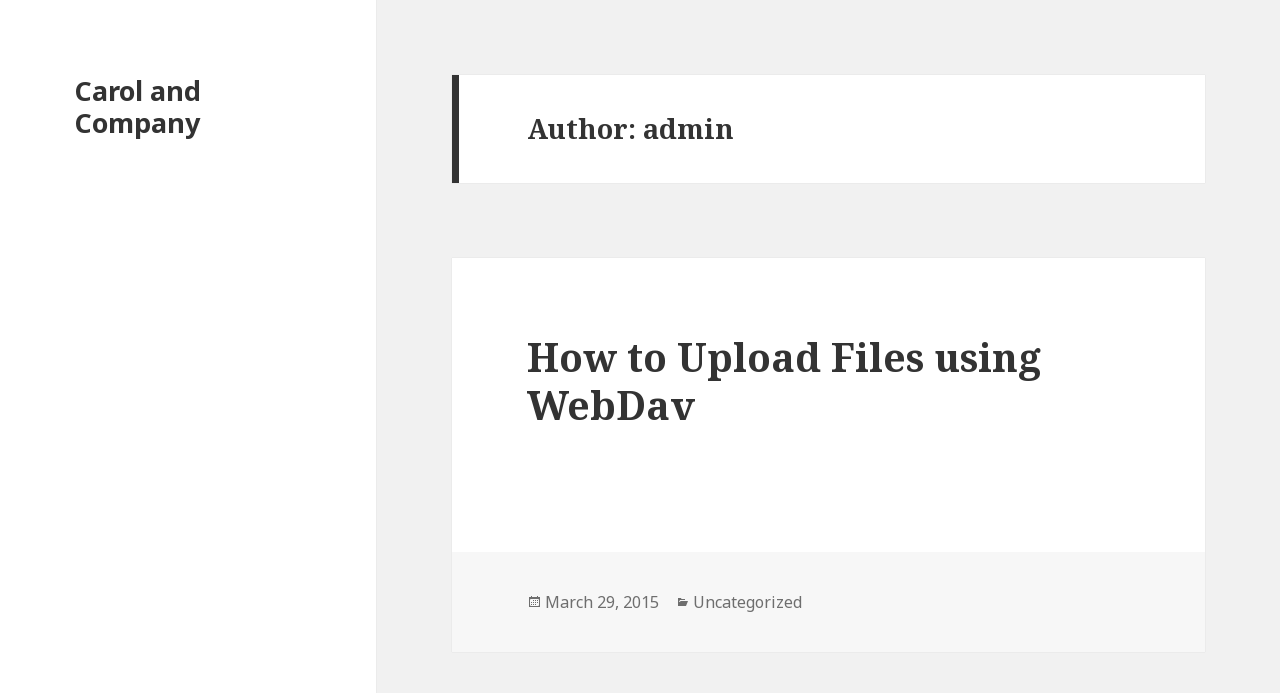

--- FILE ---
content_type: text/html; charset=UTF-8
request_url: http://carolandcompanyadmin.com/author/admin/
body_size: 8801
content:
<!DOCTYPE html>
<html lang="en-US" class="no-js">
<head>
	<meta charset="UTF-8">
	<meta name="viewport" content="width=device-width">
	<link rel="profile" href="http://gmpg.org/xfn/11">
	<link rel="pingback" href="http://carolandcompanyadmin.com/xmlrpc.php">
	<!--[if lt IE 9]>
	<script src="http://carolandcompanyadmin.com/wp-content/themes/twentyfifteen/js/html5.js"></script>
	<![endif]-->
	<script>(function(){document.documentElement.className='js'})();</script>
	<title>admin | Carol and Company</title>
<link rel="alternate" type="application/rss+xml" title="Carol and Company &raquo; Feed" href="http://carolandcompanyadmin.com/feed/" />
<link rel="alternate" type="application/rss+xml" title="Carol and Company &raquo; Comments Feed" href="http://carolandcompanyadmin.com/comments/feed/" />
<link rel="alternate" type="application/rss+xml" title="Carol and Company &raquo; Posts by admin Feed" href="http://carolandcompanyadmin.com/author/admin/feed/" />
<link rel='stylesheet' id='twentyfifteen-fonts-css'  href='//fonts.googleapis.com/css?family=Noto+Sans%3A400italic%2C700italic%2C400%2C700%7CNoto+Serif%3A400italic%2C700italic%2C400%2C700%7CInconsolata%3A400%2C700&#038;subset=latin%2Clatin-ext' type='text/css' media='all' />
<link rel='stylesheet' id='genericons-css'  href='http://carolandcompanyadmin.com/wp-content/themes/twentyfifteen/genericons/genericons.css?ver=3.2' type='text/css' media='all' />
<link rel='stylesheet' id='twentyfifteen-style-css'  href='http://carolandcompanyadmin.com/wp-content/themes/twentyfifteen/style.css?ver=4.1.41' type='text/css' media='all' />
<!--[if lt IE 9]>
<link rel='stylesheet' id='twentyfifteen-ie-css'  href='http://carolandcompanyadmin.com/wp-content/themes/twentyfifteen/css/ie.css?ver=20141010' type='text/css' media='all' />
<![endif]-->
<!--[if lt IE 8]>
<link rel='stylesheet' id='twentyfifteen-ie7-css'  href='http://carolandcompanyadmin.com/wp-content/themes/twentyfifteen/css/ie7.css?ver=20141010' type='text/css' media='all' />
<![endif]-->
<script type='text/javascript' src='http://carolandcompanyadmin.com/wp-includes/js/jquery/jquery.js?ver=1.11.1'></script>
<script type='text/javascript' src='http://carolandcompanyadmin.com/wp-includes/js/jquery/jquery-migrate.min.js?ver=1.2.1'></script>
<link rel="EditURI" type="application/rsd+xml" title="RSD" href="http://carolandcompanyadmin.com/xmlrpc.php?rsd" />
<link rel="wlwmanifest" type="application/wlwmanifest+xml" href="http://carolandcompanyadmin.com/wp-includes/wlwmanifest.xml" /> 
<meta name="generator" content="WordPress 4.1.41" />

    <script src="http://carolandcompanyadmin.com/wp-content/themes/twentyfifteen/js/jquery-1.11.2.min.js"></script>
    <link rel="stylesheet"  href="http://carolandcompanyadmin.com/wp-content/themes/twentyfifteen/ey-style.css" type="text/css" media="all">
</head>

<body class="archive author author-admin author-1">
<div id="page" class="hfeed site">
	<a class="skip-link screen-reader-text" href="#content">Skip to content</a>

	<div id="sidebar" class="sidebar">
		<header id="masthead" class="site-header" role="banner">
			<div class="site-branding">
										<p class="site-title"><a href="http://carolandcompanyadmin.com/" rel="home">Carol and Company</a></p>
									<button class="secondary-toggle">Menu and widgets</button>
			</div><!-- .site-branding -->
		</header><!-- .site-header -->

			</div><!-- .sidebar -->

	<div id="content" class="site-content">

	<section id="primary" class="content-area">
		<main id="main" class="site-main" role="main">

		
			<header class="page-header">
				<h1 class="page-title">Author: <span class="vcard">admin</span></h1>			</header><!-- .page-header -->

			
<article id="post-20" class="post-20 post type-post status-publish format-standard hentry category-uncategorized">
	
	<header class="entry-header">
		<h2 class="entry-title"><a href="http://carolandcompanyadmin.com/how-to-upload-files-using-webdav/" rel="bookmark">How to Upload Files using WebDav</a></h2>	</header><!-- .entry-header -->

	<div class="entry-content">
			</div><!-- .entry-content -->

	
	<footer class="entry-footer">
		<span class="posted-on"><span class="screen-reader-text">Posted on </span><a href="http://carolandcompanyadmin.com/how-to-upload-files-using-webdav/" rel="bookmark"><time class="entry-date published updated" datetime="2015-03-29T03:20:12+00:00">March 29, 2015</time></a></span><span class="cat-links"><span class="screen-reader-text">Categories </span><a href="http://carolandcompanyadmin.com/category/uncategorized/" rel="category tag">Uncategorized</a></span>			</footer><!-- .entry-footer -->

</article><!-- #post-## -->

<article id="post-13" class="post-13 post type-post status-publish format-standard hentry category-upload-bc">
	
	<header class="entry-header">
		<h2 class="entry-title"><a href="http://carolandcompanyadmin.com/image/" rel="bookmark">Setup Mega Menus</a></h2>	</header><!-- .entry-header -->

	<div class="entry-content">
			</div><!-- .entry-content -->

	
	<footer class="entry-footer">
		<span class="posted-on"><span class="screen-reader-text">Posted on </span><a href="http://carolandcompanyadmin.com/image/" rel="bookmark"><time class="entry-date published" datetime="2015-03-28T23:09:23+00:00">March 28, 2015</time><time class="updated" datetime="2015-04-02T15:29:24+00:00">April 2, 2015</time></a></span><span class="cat-links"><span class="screen-reader-text">Categories </span><a href="http://carolandcompanyadmin.com/category/upload-bc/" rel="category tag">upload-bc</a></span>			</footer><!-- .entry-footer -->

</article><!-- #post-## -->

<article id="post-6" class="post-6 post type-post status-publish format-standard hentry category-admin-bc">
	
	<header class="entry-header">
		<h2 class="entry-title"><a href="http://carolandcompanyadmin.com/session/" rel="bookmark">Check out your Top Nav!</a></h2>	</header><!-- .entry-header -->

	<div class="entry-content">
			</div><!-- .entry-content -->

	
	<footer class="entry-footer">
		<span class="posted-on"><span class="screen-reader-text">Posted on </span><a href="http://carolandcompanyadmin.com/session/" rel="bookmark"><time class="entry-date published" datetime="2015-03-28T20:44:14+00:00">March 28, 2015</time><time class="updated" datetime="2015-04-02T12:46:07+00:00">April 2, 2015</time></a></span><span class="cat-links"><span class="screen-reader-text">Categories </span><a href="http://carolandcompanyadmin.com/category/admin-bc/" rel="category tag">admin-bc</a></span><span class="comments-link"><a href="http://carolandcompanyadmin.com/session/#respond" title="Comment on Check out your Top Nav!">Leave a comment</a></span>			</footer><!-- .entry-footer -->

</article><!-- #post-## -->

<article id="post-4" class="post-4 post type-post status-publish format-standard hentry category-login-bc">
	
	<header class="entry-header">
		<h2 class="entry-title"><a href="http://carolandcompanyadmin.com/login/" rel="bookmark">Login</a></h2>	</header><!-- .entry-header -->

	<div class="entry-content">
		<p>Welcome to Carol and Company&#8217;s Admin Panel!</p>
<p>Please sign in using the form below.</p>
	</div><!-- .entry-content -->

	
	<footer class="entry-footer">
		<span class="posted-on"><span class="screen-reader-text">Posted on </span><a href="http://carolandcompanyadmin.com/login/" rel="bookmark"><time class="entry-date published" datetime="2015-03-28T15:36:01+00:00">March 28, 2015</time><time class="updated" datetime="2015-03-29T03:25:25+00:00">March 29, 2015</time></a></span><span class="cat-links"><span class="screen-reader-text">Categories </span><a href="http://carolandcompanyadmin.com/category/login-bc/" rel="category tag">login-bc</a></span><span class="comments-link"><a href="http://carolandcompanyadmin.com/login/#respond" title="Comment on Login">Leave a comment</a></span>			</footer><!-- .entry-footer -->

</article><!-- #post-## -->

		</main><!-- .site-main -->
	</section><!-- .content-area -->


	</div><!-- .site-content -->

	<footer id="colophon" class="site-footer" role="contentinfo">
		<div class="site-info">
						<a href="http://www.eystudios.com/">Proudly powered by EYStudios</a>
		</div><!-- .site-info -->
	</footer><!-- .site-footer -->

</div><!-- .site -->

<script type='text/javascript' src='http://carolandcompanyadmin.com/wp-content/themes/twentyfifteen/js/skip-link-focus-fix.js?ver=20141010'></script>
<script type='text/javascript'>
/* <![CDATA[ */
var screenReaderText = {"expand":"<span class=\"screen-reader-text\">expand child menu<\/span>","collapse":"<span class=\"screen-reader-text\">collapse child menu<\/span>"};
/* ]]> */
</script>
<script type='text/javascript' src='http://carolandcompanyadmin.com/wp-content/themes/twentyfifteen/js/functions.js?ver=20141212'></script>

</body>
</html>


--- FILE ---
content_type: text/css
request_url: http://carolandcompanyadmin.com/wp-content/themes/twentyfifteen/ey-style.css
body_size: 531
content:
#Container{margin: 10px 0 40px;}
input[type=submit]{margin-top: 40px;}
.mainLabel{margin-top: 20px;margin-bottom: 5px;display: block;}
input[type=text]{margin-bottom: 5px;}

ul.subCat ul{ padding-left: 50px;}
ul.subCat ul a{font-size: 12px;}
.flyout > div{width: 50%;float: left;}
.top-nav-li{margin-bottom: 30px;overflow: hidden;}
.top-nav-li:before{content:'\00bb';display: inline-block;vertical-align: top;margin-right: 10px;line-height: 25px;}
.top-nav-a{display: inline-block;margin-bottom: 20px;}
.shop-all-li{display: none;}